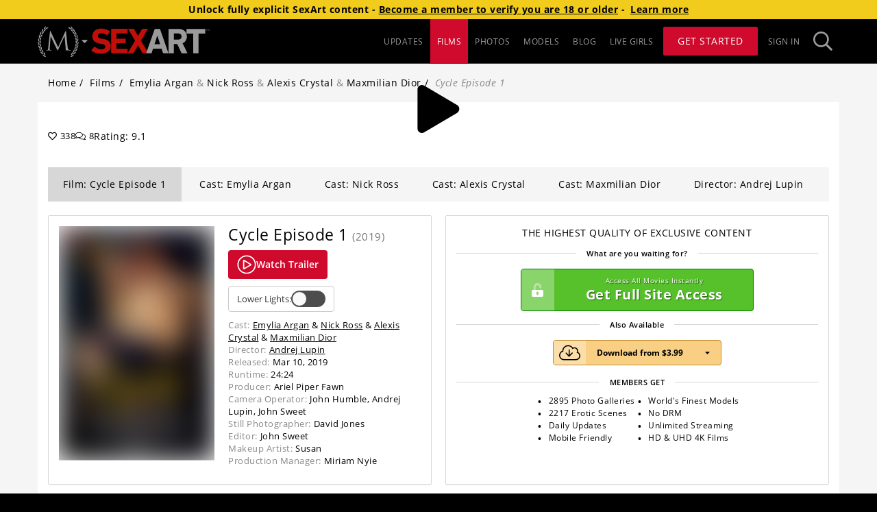

--- FILE ---
content_type: application/javascript; charset=UTF-8
request_url: https://mansitegcdn.metartnetwork.com/static/js/7483.bf624026.chunk.js
body_size: 17358
content:
"use strict";(self.webpackChunkman_site=self.webpackChunkman_site||[]).push([[7483],{37483:function(e,t,n){n.r(t),n.d(t,{Movie:function(){return on}});var a=n(70885),i=n(15861),o=n(16296),r=n(15751),l=n(64687),c=n.n(l),s=n(72791),d=n(67571),u=n(81694),m=n.n(u),p=n(94233),f=n(98258),g=n(54483),h=n(98601),v=n(60906),b=n(46039),w=n(75154),U=n(45198),x=n.n(U),y=n(16176),E=n(23080),I=n(66802),k=n(64690),C=n(3858),D=n(16913),S=n(14237),T=n(61741),M=n(7848),P=n(13705),N=n(95204),Z=n(7380),z=n(72914),j=n(42961),A=n(42982),F=n(1413),O=n(72063),R=n(58754),L=r.default.span.withConfig({componentId:"sc-1n2j34t-0"})(["margin-right:20px;"]),H=r.default.div.withConfig({componentId:"sc-1n2j34t-1"})(["display:flex;justify-content:flex-start;align-items:center;padding:10px;border:1px solid ",";width:100%;@media ","{width:auto;margin-left:auto;justify-content:flex-end;border:0;padding:0;}"],(function(e){return e.theme.primary3}),w.TABLET_PORTRAIT),q=r.default.div.withConfig({componentId:"sc-1n2j34t-2"})(["display:flex;align-items:center;justify-content:flex-start;"]),G=r.default.div.withConfig({componentId:"sc-1n2j34t-3"})(["order:2;align-items:center;display:none;@media ","{display:flex;}.react-toggle--checked .react-toggle-track{background:rgb(156,156,156);}.react-toggle--checked:hover:not(.react-toggle--disabled) .react-toggle-track{background:rgb(156,156,156);}.react-toggle--checked .react-toggle-thumb{border-color:rgb(156,156,156);}.react-toggle:active:not(.react-toggle--disabled) .react-toggle-thumb,.react-toggle--focus .react-toggle-thumb{box-shadow:0 0 2px #fff;}"],w.TABLET_PORTRAIT),B=r.default.span.withConfig({componentId:"sc-1n2j34t-4"})(["padding-right:10px;"]),_={"4k":"4k UHD","864p":"864p UHD","1080p":"1080p HD","720p":"720p HD","480p":"480p SD","360p":"360p SD","270p":"270p SD","240p":"240p SD",wmv:"WMV",avi:"DivX AVI",cover:"Cover",clean:"Clean Cover",wide:"Wide Cover","wide-clean":"Wide Clean Cover",high:"High Zip",med:"Medium Zip",low:"Low Zip"},W="jpg",V=[{id:"clean",fileName:"clean",zippedFileName:"clean-cover",ext:W},{id:"cover",fileName:"cover",ext:W},{id:"wide",fileName:"wide",ext:W},{id:"wide-clean",fileName:"wide_clean",ext:W}],Y=function(e,t,n){var a=[n,e.siteUUID,"media",e.UUID].join("/"),i="".concat(t.fileName,"_").concat(e.UUID,".").concat(t.ext);return"".concat(a,"/").concat(i,"?download=1&filename=").concat(t.fileName,".").concat(t.ext)},$=function(e){var t,n,a,i,o,r,l=e.accessMode,c=e.accessWithToken,d=e.contentCdnUrl,u=e.isLightsOn,f=e.setShowUpgradeModal,g=(0,p.useDispatch)(),h=(0,z.v)((function(e){return e.movie})).item,v=(0,z.v)((function(e){return e.galleryPermissions})),b=v.allowedStreamIds,w=v.downloadCounts;if(l!==T.nq&&l!==T.QH)return null;var U=u?"Lower Lights:":"Raise Lights:",x=((null===h||void 0===h||null===(t=h.files)||void 0===t||null===(n=t.sizes)||void 0===n?void 0:n.videos)||[]).filter((function(e){return b.includes(e.id)})).map((function(e){return{id:e.id,size:e.size,link:"/api/download-media/".concat(null===h||void 0===h?void 0:h.UUID,"/film/").concat(e.id),title:_[e.id],isDownloadMedia:!0}})),y=((null===h||void 0===h||null===(a=h.files)||void 0===a||null===(i=a.sizes)||void 0===i?void 0:i.zips)||[]).map((function(e){return(0,F.Z)((0,F.Z)({},e),{},{id:e.quality,link:"/api/download-media/".concat(null===h||void 0===h?void 0:h.UUID,"/photos/").concat(e.quality),title:_[e.quality],isDownloadMedia:!0})})),I=((null===h||void 0===h||null===(o=h.files)||void 0===o||null===(r=o.sizes)||void 0===r?void 0:r.relatedPhotos)||[]).map((function(e){var t=V.find((function(t){return t.id===e.id}));return{id:e.id,link:Y(h,t,d),title:_[e.id]}})),k=x.length>0||y.length>0||I.length>0,C=function(e){w.allowedToDownload?window.location.href=e:f(!0)};return s.createElement(H,null,!c&&!(null!==h&&void 0!==h&&h.downloadsDisabled)&&s.createElement(q,null,k&&s.createElement("span",null,"Download:"),s.createElement(R.Z,{key:"download-film",label:"Film",downloads:x,onItemClick:C,iconType:"movie"}),s.createElement(R.Z,{key:"download-photos",label:"Photos",downloads:[].concat((0,A.Z)(y),(0,A.Z)(I)),onItemClick:C,iconType:"photo"})),(null===h||void 0===h?void 0:h.downloadsDisabled)&&s.createElement(L,null,"Online streaming only."),s.createElement(G,{className:m()({dimmed:!u},"dimming")},s.createElement(B,{className:"va-m inline-block"},U),s.createElement(O.Z,{className:"va-m inline-block",checked:!u,icons:!1,id:"light-switch",onChange:function(){return g((0,E.Gd)())}})))},X=n(75252),J=n(49571),Q=n(17157),K=n(68098),ee=function(e){var t,n,i=e.hasGalleryPermissions,o=e.galleryPath,r=e.token,l=(0,d.TH)(),c=(0,Q.X3)({campaign:"movie-gallery"}),u=(0,a.Z)(c,1)[0];if(null===e||void 0===e||null===(t=e.relatedGallery)||void 0===t||null===(n=t.media)||void 0===n||!n.length)return null;var m={path:o},p=r?"?token=".concat(r):"",f={pathname:i?"".concat((0,X.uv)(e.relatedGallery.media[0],m).replace("/gallery","/movie"),"/grid").concat(p):u,state:{prevPath:l.pathname}},h=(0,F.Z)((0,F.Z)({},e.relatedGallery),{},{media:e.relatedGallery.media.map((function(t){return(0,F.Z)((0,F.Z)({},t),{},{url:i?"".concat((0,X.uv)(t,m).replace("/gallery","/movie")).concat(p):u,thumb:(0,X.OA)(t.galleryUUID,t.UUID,e.siteUUID,e.contentCdnUrl)})}))});return s.createElement(J.Z,{title:"Movie Gallery",settings:te,className:"related-gallery",buttons:[s.createElement("a",{href:f.pathname,key:f.pathname},s.createElement(g.FontAwesomeIcon,{icon:v.szN,"aria-hidden":"true",className:"slider-icon"}))]},h.media.map((function(e){return s.createElement(K.U,{key:e.thumb,item:{imgSrc:e.thumb,url:e.url,displayOrder:e.displayOrder,altText:""},className:"slider-img"})})))},te={autoplay:!1,draggable:!0,responsive:[{breakpoint:480,settings:{slidesToShow:2,slidesToScroll:2}},{breakpoint:640,settings:{slidesToShow:3,slidesToScroll:3}},{breakpoint:986,settings:{slidesToShow:4,slidesToScroll:4}},{breakpoint:1200,settings:{slidesToShow:6,slidesToScroll:6}},{breakpoint:1e5,settings:{slidesToShow:8,slidesToScroll:8}}]},ne=n(56447),ae=n(11398),ie=n(53322),oe=n(72697),re=n(71261),le=n(93539),ce=n(72426),se=n.n(ce),de=n(80567),ue=n.n(de),me=n(2786),pe=n(49325),fe=n(62737),ge=n(1958),he=n(42189),ve=n(63513),be=n(81084),we=n(26112),Ue=n(28325),xe=function(e){var t=(0,p.useDispatch)(),n=function(){return t((0,E.Gd)())},i=(0,fe.v)((function(e){return e.app.contentCdnUrl})),o=(0,fe.v)((function(e){return e.app.defaultCdnUrl})),r=(0,fe.v)((function(e){return e.app.config})),l=(0,fe.v)((function(e){return e.movie.isLightsOn})),c=(0,fe.v)((function(e){return e.app.config})).hasWideMovieCovers,d=(0,we.eI)(),u=(0,le.Z)(),f=(0,be.t)(),h=(0,s.useState)(!0),v=(0,a.Z)(h,2),w=v[0],U=v[1],x=e.movie,y=e.isTrailer,I=x.publishedAt,k=x.name,C=x.files,D=x.description,S=x.crew,T=x.models,M=!!c,P=f(x.isStaffSelection?o:i,x,{clean:r.cleanGalleryCovers,thumbnail:M,wide:M}),N=!!C.teasers.length,Z=(0,pe.$X)(x.media.runtime),z=x.isStaffSelection||x.isIntimateSelection,j=(0,pe.ab)(x.models,z),A=se()(I),F=A.utc().format("YYYY"),O=Boolean(D&&""!==D&&(!d||d&&A.isAfter(Ue.Xj))),R=x.photographers[0]&&!x.isIntimateSelection?s.createElement(ge.y,{isNetworkWideGallery:z,key:x.photographers[0].UUID,to:x.photographers[0].path},x.photographers[0].name):null,L=[{label:u.formatMessage({id:"movieDetailsPanel.cast",defaultMessage:"Cast"}),value:j},{label:u.formatMessage({id:"movieDetailsPanel.released",defaultMessage:"Released"}),value:s.createElement(re.FormattedDate,Object.assign({},pe.Hn,{month:"short",value:I}))},{label:u.formatMessage({id:"movieDetailsPanel.runtime",defaultMessage:"Runtime"}),value:Z}];return R&&L.splice(1,0,{label:u.formatMessage({id:"movieDetailsPanel.director",defaultMessage:"Director"}),value:R}),S&&S.forEach((function(e){L.push({label:u.formatMessage({id:"movieDetailsPanel.".concat(ue()(e.role)),defaultMessage:e.role}),value:e.names.join(", ")})})),s.createElement(ye,{isBlurred:P.blurImage,imgSrc:P.url,imgAlt:(0,ve.T)(k,T),className:e.className},s.createElement(Te,null,k," ",s.createElement("small",null,"(",F,")")),y&&s.createElement(Ee,null,N&&s.createElement(Ie,{type:"button",className:"btn btn-primary",onClick:function(){return window.jwplayer().play()}},s.createElement(g.FontAwesomeIcon,{icon:b.aQp,size:"2x"}),"Watch Trailer"),s.createElement(ke,{className:m()("btn","btn-default",{dimmed:!l}),onClick:n},l?u.formatMessage({id:"movie.buttons.lowerLights",defaultMessage:"Lower Lights:"}):u.formatMessage({id:"movie.buttons.raiseLights",defaultMessage:"Raise Lights:"}),s.createElement(Ce,{checked:!l,icons:!1,onChange:n}))),O&&s.createElement(De,null,w?s.createElement(s.Fragment,null,D.split(/\s+/).slice(0,40).join(" ")+"... ",s.createElement("a",{className:"clickable",onClick:function(){return U(!1)}},u.formatMessage({id:"movie.buttons.readMore",defaultMessage:"Read More"}))):s.createElement(s.Fragment,null,(0,pe.oX)(D),s.createElement("a",{className:"clickable",onClick:function(){return U(!0)}},u.formatMessage({id:"movie.buttons.hide",defaultMessage:"Hide"})))),s.createElement(De,{as:"ul",className:"list-unstyled","data-testid":"movie-data"},L.filter((function(e){return!!e})).map((function(e){return s.createElement("li",{key:e.label},s.createElement(Se,null,e.label,":"),s.createElement("span",null,e.value))}))))},ye=(0,r.default)(me.G).withConfig({componentId:"x38xg6-0"})(["img{@media ","{max-width:227px;}}"],he.yp),Ee=r.default.div.withConfig({componentId:"x38xg6-1"})(["margin:10px 0;display:none;@media ","{display:block;}"],w.TABLET_LANDSCAPE),Ie=r.default.button.withConfig({componentId:"x38xg6-2"})(["font-weight:600;margin-bottom:10px;display:inline-flex;align-items:center;gap:10px;"]),ke=r.default.button.withConfig({componentId:"x38xg6-3"})(["font-size:0.9rem;display:inline-flex;align-items:center;gap:10px;"]),Ce=(0,r.default)(O.Z).withConfig({componentId:"x38xg6-4"})(["&.react-toggle--checked{.react-toggle-track{background:rgb(156,156,156);}.react-toggle-thumb{border-color:rgb(156,156,156);}&:hover:not(.react-toggle--disabled) .react-toggle-track{background:rgb(156,156,156);}}&.react-toggle:active:not(.react-toggle--disabled) .react-toggle-thumb,&.react-toggle--focus .react-toggle-thumb{box-shadow:0 0 2px #fff;}"]),De=r.default.div.withConfig({componentId:"x38xg6-5"})(["font-size:0.95rem;&:not(:last-child){margin-bottom:10px;}a{text-decoration:underline;}"]),Se=r.default.span.withConfig({componentId:"x38xg6-6"})(["margin-right:4px;color:",";"],(function(e){return e.theme.primary7})),Te=r.default.h1.withConfig({componentId:"x38xg6-7"})(["margin-top:0;font-size:1.65rem;margin-bottom:10px;"]),Me=n(48579),Pe=n(55616),Ne=n(21877),Ze=n(87314),ze=n(33606),je=function(e){var t=e.purchaseOptions,n=e.onClick;return s.createElement(Ae,null,t.map((function(e){var t=e.id,a=e.price,i=e.title,o=ze.v[e.currency];return s.createElement(Fe,{key:t,onClick:function(){return n(e)}},s.createElement("div",{className:"row-items"},s.createElement(Ze.x,{$spaceRight:!0,icon:b._mg}),"Download"),s.createElement("div",{className:"row-items middle-item"},i),s.createElement("div",{className:"row-items last-item ".concat(i.split(" ").reverse().join("-").toLowerCase())},s.createElement("span",null,o,o===ze.v.JPY?a:a.toFixed(2)),s.createElement(Oe,null,"BUY")))})),s.createElement(Re,null,"100% DRM Free Digital Download and Instant Online Streaming"),s.createElement("div",{className:"footer-section"},s.createElement("span",{className:"footer"})))},Ae=r.default.div.withConfig({componentId:"eefbip-0"})(["& .row-items{font-size:0.9rem;display:flex;width:inherit;flex:1;align-items:center;@media (max-width:442px){padding-left:0;}i{color:#000;}}& .middle-item{justify-content:left;padding-left:36px;white-space:nowrap;min-width:110px;}& .last-item{flex-grow:2;justify-content:flex-end;padding-left:16px;}"]),Fe=r.default.div.withConfig({componentId:"eefbip-1"})(["color:#000;cursor:pointer;display:flex;margin-bottom:12px;padding:6px 16px;text-decoration:none;width:100%;:hover{background:#d7d7d7;}"]),Oe=r.default.div.withConfig({componentId:"eefbip-2"})(["font-weight:100;font-size:0.7rem;border-radius:1px;background:#777;color:#fff;margin-left:1em;padding:0.25em 0.5em;",":hover &{background:#40a03e;}"],Fe),Re=r.default.div.withConfig({componentId:"eefbip-3"})(["color:#000;font-size:0.65rem;margin:9px auto;text-align:center;"]),Le=function(e){var t=e.show,n=e.onHide,a=e.purchaseOptions,i=e.onSelect;return s.createElement(Ne.u,{show:t,onHide:n,dialogClassName:"purchase-modal",modalBodyClassName:"purchase-modal-body"},s.createElement(je,{purchaseOptions:a,onClick:i}))},He=n(13742),qe=function(e){var t=e.purchaseFeatures,n=t.length/2,a=t.slice(0,n),i=t.slice(n);return s.createElement(_e,{className:"text-center"},s.createElement(Ge,null,e.headline),s.createElement(Be,null,e.subtitle),e.children,s.createElement(Ye,null,s.createElement($e,null,a.map((function(e){return s.createElement(Xe,{key:e},e)}))),s.createElement($e,null,i.map((function(e){return s.createElement(Xe,{key:e},e)})))))},Ge=r.default.div.withConfig({componentId:"sc-1p2mjqi-0"})(["font-size:1rem;@media (min-width:992px) and (max-width:1199px){font-size:0.7rem;}"]),Be=function(e){return s.createElement(We,null,s.createElement(Ve,{className:"features-subtext"},s.createElement("small",null,e.children)))},_e=(0,r.default)(w.Panel).withConfig({componentId:"sc-1p2mjqi-1"})([".panel-content{padding:0;}"]),We=r.default.fieldset.withConfig({componentId:"sc-1p2mjqi-2"})(["border-top-width:1px;border-top-style:solid;border-color:",";margin:5px 0 0;padding:0;"],(function(e){return e.theme.primary3})),Ve=r.default.legend.withConfig({componentId:"sc-1p2mjqi-3"})(["width:inherit;font-size:small;font-weight:600;text-align:center;border:0;margin:4px auto;padding:5px 15px;display:table;color:",";"],(function(e){return e.theme.primary4})),Ye=r.default.div.withConfig({componentId:"sc-1p2mjqi-4"})(["width:inherit;font-size:smaller;padding:0;list-style-type:none;margin-left:auto;margin-right:auto;text-align:left;display:flex;justify-content:center;gap:10px;"]),$e=r.default.ul.withConfig({componentId:"sc-1p2mjqi-5"})(["flex:0 1 max-content;list-style:none;padding:0;margin:0;"]),Xe=r.default.li.withConfig({componentId:"sc-1p2mjqi-6"})(["::before{margin-left:4px;text-overflow:initial;content:'\u2022';position:relative;top:2px;font-size:small;margin-right:10px;font-weight:700;box-sizing:border-box;color:",";}"],(function(e){return e.theme.primary4})),Je=function(e){return s.createElement(Qe,{id:"own-it-now",className:m()(e.className,"btn"),onClick:e.onClick},s.createElement(Ke,null,s.createElement(g.FontAwesomeIcon,{icon:b._mg})),s.createElement(tt,null,e.children),s.createElement(et,null))},Qe=r.default.button.withConfig({componentId:"sc-3tvqzm-0"})(["font-size:2.6rem;position:relative;padding:0;text-align:center;margin:5px auto;transition:opacity 0.3s;border-color:#be8c31;background-color:#f9d083;color:#645434;display:flex;justify-content:space-between;align-items:center;@media ","{font-size:2.2rem;}"],w.TABLET_PORTRAIT),Ke=r.default.div.withConfig({componentId:"sc-3tvqzm-1"})(["background:rgba(255,255,255,0.3);color:#000;height:100%;padding:10px 16px;"]),et=(0,r.default)(g.FontAwesomeIcon).attrs({icon:v.eW2}).withConfig({componentId:"sc-3tvqzm-2"})(["font-size:85%;margin:0 16px;"]),tt=r.default.span.withConfig({componentId:"sc-3tvqzm-3"})(["padding:0 16px;"]),nt=function(e){var t=e.galleryCount,n=e.movieCount,a=e.onPurchase,i=e.startingPrice,o=e.hasPPS,r=void 0===o||o,l=e.has4kResolution,c=(0,s.useMemo)((function(){return["".concat(t," Photo Galleries"),n?"".concat(n," Erotic Scenes"):"Erotic Scenes","Daily Updates","Mobile Friendly","World's Finest Models","No DRM","Unlimited Streaming",l?"HD & UHD 4K Films":"Live Shows"]}),[t,l,n]);return s.createElement(qe,{headline:"THE HIGHEST QUALITY OF EXCLUSIVE CONTENT",purchaseFeatures:c,subtitle:"What are you waiting for?"},s.createElement(it,{topTitle:"Access All Movies Instantly"}),r&&!e.downloadsDisabled&&s.createElement(s.Fragment,null,s.createElement(Be,null,"Also Available"),s.createElement(at,{onClick:a},"Download from ".concat(i))),s.createElement(Be,null,"MEMBERS GET"))},at=(0,r.default)(Je).withConfig({componentId:"sc-9fbwp9-0"})(["font-size:0.875rem;font-weight:bold;display:inline-flex;color:#000;:hover{color:#000;}","{padding:0px 8px;font-size:1.8rem;}"],Ke),it=(0,r.default)(He.i).withConfig({componentId:"sc-9fbwp9-1"})(["font-weight:bold;position:relative;text-align:center;margin:5px auto;padding:10px;font-size:0.875rem;transition:opacity 0.3s;max-width:400px;:hover{opacity:0.9;}.icon{position:absolute;left:0;top:0;bottom:0;text-shadow:none;}"]),ot=["Hand selected by our staff","Available to members only","Unique and unexpected films","Yours to keep forever",'"MetArt Film" quality',"Unmatched customer support","Never before seen","HD and UHD 4K films"],rt=function(e){var t=s.createElement(s.Fragment,null,"THE WORLD'S MOST BEAUTIFUL GIRLS",s.createElement("br",null),"EXCLUSIVE CINEMATIC EROTICA");return s.createElement(qe,{headline:t,subtitle:"What are you waiting for?",purchaseFeatures:ot},s.createElement(Je,{onClick:e.onPurchase},"Own It Now"),s.createElement(Be,null,"YOU GET"))},lt=["Self shot beautiful girls","Authentic, candid, and intimate","Unique and unexpected films","Raw and uninhibited","Yours to keep forever","Unmatched customer support","Never before seen","HD and UHD 4K films"],ct=function(e){return s.createElement(qe,{headline:s.createElement(s.Fragment,null,"THE WORLD'S MOST BEAUTIFUL GIRLS",s.createElement("br",null),"EXCLUSIVE CINEMATIC EROTICA"),subtitle:"What are you waiting for?",purchaseFeatures:lt},s.createElement(Je,{onClick:e.onPurchase},"Own It Now"),s.createElement(Be,null,"YOU GET"))},st=n(35278),dt=n(32722),ut={UHD:"4k",HD:"1080p",SD:"720p"};function mt(e){var t,n=e.gallery,o=(0,fe.v)((function(e){return e.auth.user})),r=(0,fe.v)((function(e){return e.app})),l=r.config,d=r.contentCdnUrl,u=r.config,m=u.hasPPS,p=u.has4kResolution,f=(0,be.t)(),g=(0,st.J)(n.isStaffSelection?"selection":"film").products,h=(0,dt.O)(),v=(0,s.useState)(!1),b=(0,a.Z)(v,2),w=b[0],U=b[1],x=(0,s.useState)(!1),y=(0,a.Z)(x,2),E=y[0],I=y[1],k=(0,s.useMemo)((function(){return Object.keys(ut).reduce((function(e,t){var n=g.find((function(e){return e.qualityType.toUpperCase()===t.toUpperCase()}));if(n){var a=ut[t];e[a]={currency:n.currency,price:parseFloat(n.initialRegionalPriceWithoutVat),quality:t,title:"".concat(a," ").concat(t),vatPct:parseFloat(n.vatPct)}}return e}),{})}),[g]),C=(0,s.useMemo)((function(){return n.files.sizes.videos.filter((function(e){return!!k[e.id]})).map((function(e){return(0,F.Z)((0,F.Z)({},k[e.id]),{},{id:e.id,size:e.size})}))}),[n.files.sizes.videos,k]),D=(0,s.useCallback)(function(){var e=(0,i.Z)(c().mark((function e(t){var a,i,o,r,l,s;return c().wrap((function(e){for(;;)switch(e.prev=e.next){case 0:if(a=t.email,i=t.password,w){e.next=5;break}if(a){e.next=4;break}return e.abrupt("return");case 4:throw new Me.t({email:"Invalid Purchase Option"});case 5:return o={email:a,galleryUUID:n.UUID,password:i,quality:w.quality},e.prev=6,e.next=9,h.mutateAsync(o);case 9:e.next=19;break;case 11:if(e.prev=11,e.t0=e.catch(6),a){e.next=15;break}return e.abrupt("return");case 15:throw l=e.t0,s="Submission failed, please try again later",409===(null===l||void 0===l||null===(r=l.response)||void 0===r?void 0:r.status)&&(s="Please login to complete this purchase"),new Me.t({email:s});case 19:case"end":return e.stop()}}),e,null,[[6,11]])})));return function(t){return e.apply(this,arguments)}}(),[n.UUID,w,h]),S=(0,s.useCallback)((function(e){I(!1),U(e)}),[]),T=(0,s.useMemo)((function(){return C.sort((function(e,t){return e.price-t.price}))}),[C]),M=(0,s.useMemo)((function(){var e;if(n.isStaffSelection)return s.createElement(rt,{onPurchase:function(){return I(!0)}});if(n.isIntimateSelection)return s.createElement(ct,{onPurchase:function(){return I(!0)}});var t=(0,a.Z)(T,1)[0],i=ze.v[(null===t||void 0===t?void 0:t.currency)||ze.v.USD],o=null!==(e=null===t||void 0===t?void 0:t.price)&&void 0!==e?e:0;return s.createElement(nt,{downloadsDisabled:n.downloadsDisabled||0===C.length,galleryCount:l.galleryCount,movieCount:l.movieCount,onPurchase:function(){return I(!0)},startingPrice:"".concat(i).concat(o),hasPPS:m,has4kResolution:p})}),[l.galleryCount,l.movieCount,n.downloadsDisabled,n.isIntimateSelection,n.isStaffSelection,p,m,C.length,T]);return s.createElement(pt,{className:e.className},M,s.createElement(Le,{purchaseOptions:C,show:E,onHide:function(){return I(!1)},onSelect:S}),s.createElement(Pe.j,{currency:w?w.currency:"$",description:n.description,onHide:function(){return U(!1)},price:w?w.price:0,purchaseError:h.error,purchaseLoading:h.isLoading,purchaseRedirect:null===(t=h.data)||void 0===t?void 0:t.redirectURL,purchaseScene:D,purchaseStatus:h.isSuccess,quality:w?w.title:"",runtime:(0,pe.$X)(n.media.runtime),show:!!w,submitted:!h.isIdle,thumbnail:f(d,n),title:n.name,type:"movie",user:!(!o||!o.email),vatPct:w?w.vatPct:0,wideThumbnail:f(d,n,{wide:!0}),year:new Date(n.publishedAt).getUTCFullYear()}))}var pt=r.default.div.withConfig({componentId:"bx64rx-0"})(["& > div{display:flex;flex-direction:column;}"]),ft=n(89252),gt=function(e){var t=e.gallery,n=e.hasAccess,a=(0,p.useDispatch)(),i=(0,fe.v)((function(e){return e.tags.tags})),o=(0,fe.z)("tags"),r=(0,fe.v)((function(e){return e.auth.user})),l=i[t.UUID]?i[t.UUID].tags:[],c=[].concat((0,A.Z)(l),(0,A.Z)(t.uniqueTagsWithUrl));(0,s.useEffect)((function(){r&&a((0,ie.me)({objectUUID:t.UUID,type:"MOVIE"}))}),[r,t.UUID,a]);var d=(0,s.useCallback)((function(){r&&a((0,ie.rJ)({name:t.name,objectUUID:t.UUID,objectType:"movie"}))}),[a,t.name,t.UUID,r]);return s.createElement(ft.b,null,s.createElement(xe,{movie:t,isTrailer:!n,className:"movie-details"}),!n&&s.createElement(mt,{gallery:t,className:"movie-purchase"}),!!o&&s.createElement(oe.t,{tags:c,userTags:l,onAddNewTag:d}))},ht=function(e){var t,n=(0,le.Z)(),i=(0,fe.v)((function(e){return e.app})).config,o=e.item,r=e.accessMode,l=e.hasGalleryPermissions,c=(0,s.useState)("movie"),d=(0,a.Z)(c,2),u=d[0],m=d[1],p=(0,fe.v)((function(e){return e.site})),f=(0,fe.v)((function(e){return e.app})).siteSubdomain,g=(0,fe.v)((function(e){return e.sites.items}));if(!o||!r)return null;var h=i.moviePage.tabs||["movie","model","photographer"],v=i.hasDirectors,b=Boolean(null===(t=i.compilation.params)||void 0===t?void 0:t.siteUUIDs),U=[{name:n.formatMessage({id:"movie.tabs.movie",defaultMessage:"Film: ".concat(o.name)},{movieName:o.name}),value:"movie",type:"movie"}].concat((0,A.Z)(o.models.map((function(e){return{name:n.formatMessage({id:"movie.tabs.cast",defaultMessage:"Cast: ".concat(o.name)},{modelName:e.name}),value:"model_".concat(e.UUID),type:"model"}}))));v&&U.push.apply(U,(0,A.Z)(o.photographers.map((function(e){return{name:n.formatMessage({id:"movie.tabs.director",defaultMessage:"Director: ".concat(o.name)},{directorName:e.name}),value:"director_".concat(e.UUID),type:"photographer"}}))));var x=s.createElement(w.Tabs,{flat:!0,className:"panels-tabs"},U.filter((function(e){return h.includes(e.type)})).map((function(e){return s.createElement(s.Fragment,{key:e.value},s.createElement(w.Tab,Object.assign({},e,{active:u===e.value,onClick:function(){m(e.value)}}))," ")})));return s.createElement("div",null,!o.isStaffSelection&&!o.isIntimateSelection&&x,"movie"===u&&s.createElement(gt,{hasAccess:l,gallery:o}),o.models.map((function(e){if(u!=="model_".concat(e.UUID))return s.createElement("span",{key:e.UUID});var t=e.path;if(o.siteUUID!==(null===p||void 0===p?void 0:p.UUID)&&!b){var n=g.find((function(e){return e.UUID===o.siteUUID}));n&&(t="https://".concat(f,".").concat(n.domain).concat(e.path))}return s.createElement(ne.y,{model:(0,F.Z)((0,F.Z)({},e),{},{path:t}),key:e.UUID})})),o.photographers.map((function(e){if(u!=="director_".concat(e.UUID))return s.createElement("span",{key:e.UUID});var t=e.path;if(o.siteUUID!==(null===p||void 0===p?void 0:p.UUID)&&!b){var n=g.find((function(e){return e.UUID===o.siteUUID}));n&&(t="https://".concat(f,".").concat(n.domain).concat(e.path))}return s.createElement(ae.Z,{photographer:(0,F.Z)((0,F.Z)({},e),{},{path:t}),key:e.UUID})})))},vt=n(46401),bt=n(52913),wt=n(50861),Ut=n(78414),xt=n(54487),yt=n(66327),Et=n(56702),It=n(99573),kt=n(28007),Ct=n(19027),Dt={autoplay:!1,draggable:!0,responsive:[{breakpoint:986,settings:{slidesToShow:4,slidesToScroll:4}},{breakpoint:1200,settings:{slidesToShow:5,slidesToScroll:5}},{breakpoint:1e5,settings:{slidesToShow:6,slidesToScroll:6}}]},St=function(){var e=(0,fe.v)((function(e){return e.app})).config,t=(0,fe.v)((function(e){return e.auth})).user,n=e.hasCamsSlider;return t&&n?s.createElement(Ct.Z,{camTrackingPosition:"slider",settings:Dt}):null},Tt=n(72666),Mt=n(54027),Pt=n(20548),Nt=n(6418),Zt="movie-player",zt=function(e){var t=e.accessMode,n=e.item,i=e.skipM3U8,o=e.setSkipM3U8,r=e.contentCdnUrl,l=e.token,c=e.videos,d=e.showSfwSite,u=(0,fe.v)((function(e){return e.app})),m=u.cdnUrl,f=u.jwPlayerKey,g=(0,s.useState)(!1),h=(0,a.Z)(g,2),v=h[0],b=h[1],w=(0,p.useDispatch)(),U=(0,fe.v)((function(e){return e.app})).jankyABVariant;Ot();var x=(0,Tt.fP)([Pt.Ed]),y=(0,a.Z)(x,2),E=y[0],I=y[1],k=E[Pt.Ed],C=(0,s.useRef)(E[Pt.e]),D=(0,s.useRef)(E[Pt.aL]||[]),S=(0,s.useCallback)((function(){if(!n)return{};var e=n.UUID,s=n.siteUUID,u=t===T.nq||t===T.QH,p=n.files.teasers.length>0&&!u,g=k||{},h=function(e){var t=e.contentCdnUrl,n=e.isTeaser,i=e.item,o=e.showSfwSite,r=e.skipM3U8,l=e.token,c=e.videos,s=!0,d=At(),u=Ft();(d&&d[0]<=10||u||n&&!i.files.teasers.includes("m3u8"))&&(s=!1);var m=[];s&&!r&&m.push({default:!0,file:"/api/m3u8/".concat(i.UUID,".m3u8").concat(l?"?token=".concat(l):""),type:"hls",label:"0"}),c.videos.forEach((function(e,t){return m.push({default:0===t&&(!s||!!r),label:"".concat(t+1),type:"mp4",file:e})}));var p=jt({showSfwSite:o,item:i,contentCdnUrl:t}),f=(0,a.Z)(p,1)[0],g=[{file:"".concat(t,"/").concat(i.siteUUID,"/media/").concat(i.UUID,"/").concat(n?"tease":"member","_").concat(i.UUID,".vtt"),kind:"thumbnails"}];return n||g.push({default:!0,file:"".concat(t,"/").concat(i.siteUUID,"/media/").concat(i.UUID,"/chapters_").concat(i.UUID,".vtt"),kind:"chapters",label:"English"}),[{image:f,sources:m,tracks:g}]}({contentCdnUrl:r,isTeaser:p,item:n,showSfwSite:d,skipM3U8:i,token:l,videos:c});return{aspectRatio:"16:9",customProps:{width:"100%"},licenseKey:f,onError:function(e){if(u){var t=e.code;if(232600===t||224002===t){var n=window.jwplayer(Zt);n.stop(),o(!0),b(!0),setTimeout(n.play,100)}}},onPlay:function(){u&&w((0,Mt.k$)({galleryUUID:e,siteUUID:s}))},onReady:function(){var t=window.jwplayer(Zt);if(u){if(!!g[e]){var n=g[e].split(":"),o=(0,a.Z)(n,2),r=o[0],l=o[1];parseInt(r)<parseInt(l)&&(t.seek(parseInt(r)),t.stop())}i&&v&&t.play()}else C.current&&(t.seek(6),t.stop())},onTime:function(t){var n=Math.floor(t.position),i=Math.floor(t.duration);if(p&&(!C.current&&n>=6&&(C.current=!0,I(Pt.e,"true",{path:"/"})),1===U&&D.current.length<3&&!D.current.includes(e)&&n>=10)){var o=[].concat((0,A.Z)(D.current),[e]);D.current=o,I(Pt.aL,o,{maxAge:Nt.dV,path:"/"})}if(u){g[e]||(g[e]="0:".concat(i));var r=g[e].split(":"),l=(0,a.Z)(r,1)[0];n>parseInt(l)&&(g[e]="".concat(n,":").concat(i),I(Pt.Ed,g,{path:"/"}))}},playerConfig:{cast:{enabled:!1}},playerId:Zt,playerScript:"".concat(m,"/jwplayer/jwplayer.js"),playlist:h}}),[t,v,m,r,w,n,U,f,k,I,o,d,i,C,l,c]);return S},jt=function(e){var t,n,a,i,o=e.showSfwSite,r=e.item,l=e.contentCdnUrl,c=o&&null!==(t=r.sfwFlags)&&void 0!==t&&t.hasSfwWideCover?r.splashImagePathSfw:r.splashImagePath,s=o&&null!==(n=r.sfwFlags)&&void 0!==n&&n.hasSfwPortraitCover?r.coverImagePathSfw:r.coverImagePath,d=r.files.sizes.relatedPhotos.some((function(e){return"wide"===e.id}));return[d?"".concat(l,"/").concat(r.siteUUID).concat(c):"".concat(l,"/").concat(r.siteUUID).concat(s),d?null===(a=r.sfwFlags)||void 0===a?void 0:a.hasSfwWideCover:null===(i=r.sfwFlags)||void 0===i?void 0:i.hasSfwPortraitCover]},At=function(){if(/iP(hone|od|ad)/.test(navigator.platform)){var e=navigator.appVersion.match(/OS (\d+)_(\d+)_?(\d+)?/);return!!e&&[parseInt(e[1],10),parseInt(e[2],10),parseInt(e[3],10)||0]}return!1},Ft=function(){return/smarttv|PlayStation|PS4Application/.test(navigator.userAgent)},Ot=function(){(0,s.useEffect)((function(){var e=document;return function(){var t=e.exitFullscreen||e.webkitExitFullscreen||e.mozCancelFullScreen||e.msExitFullscreen;try{(e.fullscreenElement||e.webkitFullscreenElement)&&(null===t||void 0===t||t.call(e))}catch(n){}document.body.style.overflow="",document.documentElement.style.overflow=""}}),[])},Rt=n(58744),Lt=function(e){var t=e.contentCdnUrl,n=e.siteSubdomain,a=e.site,i=e.item;if(!a||!i)return null;var o=i.metaTitle,r=i.models.length,l=i.models.reduce((function(e,t,n){var a=t.publishAge,i=t.country,o=t.hair;return e["model".concat(n+1)]={name:t.name,debutAge:a,country:i&&i.name||"",hairColor:o},e}),{}),c=i.photographers.reduce((function(e,t,n){return e["photographer".concat(n+1)]={name:t.name},e}),{});if(!o)switch(r){case 1:o="{{model1.name}} in '{{{movieName}}}' ({{runtime}}) - {{siteName}}";break;case 2:o="{{model1.name}} & {{model2.name}} in '{{{movieName}}}' ({{runtime}}) - {{siteName}}";break;case 3:o="{{model1.name}}, {{model2.name}} & {{model3.name}} video - {{siteName}}";break;default:o="'{{{movieName}}}' ({{runtime}}): {{model1.name}}, {{model2.name}} and others - {{siteName}}"}var d="".concat(t,"/").concat(i.siteUUID).concat(i.splashImagePathSfw||i.thumbnailCoverPath),u="https://".concat(n,".").concat(a.domainCanonical).concat(i.path),m={"@context":"http://schema.org","@type":"VideoObject",name:i.name,description:i.metaDescription,thumbnailUrl:d,uploadDate:i.publishedAt,contentUrl:u};return s.createElement(Rt.Z,{id:"movie-".concat(r),defaultTitle:o,defaultDescription:i.metaDescription,forceDefaultTitle:!!i.metaTitle,forceDefaultDescription:!!i.metaDescription,variables:(0,F.Z)((0,F.Z)((0,F.Z)({},l),c),{},{runtime:(0,pe.$X)(i.media.runtime),movieName:i.name,siteName:a.name})},s.createElement("meta",{property:"og:image",content:d}),s.createElement("meta",{property:"og:type",content:"video.movie"}),s.createElement("meta",{property:"og:video",content:u}),s.createElement("meta",{property:"og:video:image",content:d}),s.createElement("meta",{property:"og:video:duration",content:i.runtime.toString()}),s.createElement("meta",{property:"og:video:release_date",content:i.publishedAt}),i.tags.map((function(e){return s.createElement("meta",{key:e,property:"og:video:tag",content:e})})),s.createElement("script",{type:"application/ld+json"},JSON.stringify(m)),s.createElement("script",null,"var isStaffSelectionGallery = ".concat(i.isStaffSelection?1:0,";")))},Ht=n(62727),qt=function(e){var t=e.accessMode,n=e.contentCdnUrl,i=e.item,o=e.showPlayer,r=e.token,l=e.videos,c=(0,we.eI)(),d=(0,fe.v)((function(e){return e.app})).jankyABVariant,u=(0,fe.v)((function(e){return e.auth})).user,m=(0,s.useState)(!1),p=(0,a.Z)(m,2),f=p[0],g=p[1],h=(0,Tt.fP)([Pt.aL]),v=(0,a.Z)(h,1)[0][Pt.aL]||[],b=zt({accessMode:t,contentCdnUrl:n,item:i,setSkipM3U8:g,showSfwSite:c,skipM3U8:f,token:r,videos:l});return o?c?s.createElement(Gt,{item:i}):null!==u&&void 0!==u&&u.validSubscription||1!==d||!(v.length>=3)||v.includes(i.UUID)?s.createElement(Ht.Z,b()):s.createElement(Bt,{item:i}):null},Gt=function(e){var t=e.item,n=(0,fe.v)((function(e){return e.app})).contentCdnUrl,i=jt({showSfwSite:!0,item:t,contentCdnUrl:n}),o=(0,a.Z)(i,2),r=o[0],l=o[1],c=(0,s.useState)(!1),d=(0,a.Z)(c,2),u=d[0],m=d[1];return s.createElement(Wt,null,s.createElement(_t,{src:r,alt:t.description,$isBlurred:Boolean(r&&!l)}),s.createElement(Vt,{icon:v.zc,size:"5x",onClick:function(){return m(!0)}}),u&&s.createElement(Yt,null,"Members Only",s.createElement($t,{campaign:"non-nude-video"},"Watch the Full Video Here")))},Bt=function(e){var t=e.item,n=(0,fe.v)((function(e){return e.app})),i=n.cdnUrl,o=n.contentCdnUrl,r=(0,fe.v)((function(e){return e.site})).name,l=jt({item:t,contentCdnUrl:o,showSfwSite:!1}),c=(0,a.Z)(l,1)[0];return s.createElement(Wt,null,s.createElement(_t,{src:c,alt:t.description,$isBlurred:!1}),s.createElement(Xt,null,s.createElement(Jt,null,"Your 3 Previews are complete"),s.createElement(Qt,{src:"".concat(i,"/img/trailer_overlay_checkmarks.svg"),alt:"Trailer Checkboxes"}),s.createElement(Kt,null,"Enjoy ",s.createElement("b",null,"unlimited downloads")," and ",s.createElement("b",null,"streaming")," on ",s.createElement("b",null,"thousands of films")),s.createElement(en,{campaign:"trailers-expired"},"Join ",r," Now")))},_t=(0,r.default)(It.G).withConfig({componentId:"sc-1gc4ab4-0"})(["width:100%;"]),Wt=r.default.div.withConfig({componentId:"sc-1gc4ab4-1"})(["position:relative;width:100%;aspect-ratio:16/9;> img{width:100%;}"]),Vt=(0,r.default)(g.FontAwesomeIcon).withConfig({componentId:"sc-1gc4ab4-2"})(["position:absolute;top:50%;left:50%;transform:translate(-50%,-50%);cursor:pointer;z-index:2;"]),Yt=r.default.div.withConfig({componentId:"sc-1gc4ab4-3"})(["text-transform:uppercase;position:absolute;top:50%;left:50%;background-color:black;color:white;display:flex;flex-direction:column;justify-content:center;align-items:center;font-size:2rem;padding:20px;transform:translate(-50%,-50%);z-index:3;"]),$t=(0,r.default)(Q.gs).attrs({className:"btn btn-primary join-btn"}).withConfig({componentId:"sc-1gc4ab4-4"})(["background:"," !important;color:"," !important;opacity:1;margin-top:10px;font-size:1.5rem;&:hover{opacity:0.9;}"],(function(e){return e.theme.headerBarPrimary3}),(function(e){return e.theme.primaryBtn1Text})),Xt=r.default.div.withConfig({componentId:"sc-1gc4ab4-5"})(["position:absolute;width:100%;height:100%;top:0;left:0;background-color:rgba(17,17,17,0.9);display:flex;flex-direction:column;justify-content:center;align-items:center;"]),Jt=r.default.div.withConfig({componentId:"sc-1gc4ab4-6"})(["text-transform:uppercase;font-size:20px;font-weight:700;margin-bottom:10px;color:#fff;@media ","{font-size:32px;}@media ","{font-size:48px;}@media ","{font-size:56px;}"],he.Gm,he.w2,he.q5),Qt=r.default.img.withConfig({componentId:"sc-1gc4ab4-7"})(["width:40%%;margin-bottom:10px;@media ","{margin-bottom:30px;}"],he.w2),Kt=r.default.div.withConfig({componentId:"sc-1gc4ab4-8"})(["text-transform:uppercase;font-size:14px;font-weight:400;text-align:center;margin-bottom:15px;color:#ccc;@media ","{font-size:20px;margin-bottom:40px;}"],he.w2),en=(0,r.default)(Q.gs).withConfig({componentId:"sc-1gc4ab4-9"})(["text-decoration:none !important;margin-top:15px;padding:8px 20px;border-radius:4px;background:#2ebd59 !important;color:#ffffff !important;font-size:14px;@media ","{padding:16px 40px;font-size:24px;}"],he.w2),tn=function(e){var t=(0,fe.v)((function(e){return e.app})).jankyABVariant,n=(0,fe.v)((function(e){return e.auth})).user,i=(0,we.eI)(),o=(0,Tt.fP)([]),r=(0,a.Z)(o,1)[0][Pt.aL]||[],l=r.length,c=3-l;return i||1!==t||null!==n&&void 0!==n&&n.validSubscription||l>=3&&!r.includes(e.movie.UUID)?null:s.createElement(nn,null,"You have viewed ",l," of 3 previews - ",c," remain")},nn=r.default.div.withConfig({componentId:"cc0d4v-0"})(["display:flex;flex-direction:row;align-items:center;justify-content:center;width:100%;@media ","{width:auto;justify-content:flex-end;}"],he.w2),an=function(){var e=(0,i.Z)(c().mark((function e(t){var n,a,i,r,l,s,d,u,m,p,f,g,h,v,b,w,U,x;return c().wrap((function(e){for(;;)switch(e.prev=e.next){case 0:if(n=t.accessMode,a=t.item,i=t.allowedStreamIds,r=t.contentCdnUrl,l=t.token,s=t.reCaptchaTokenRef,d=[],n!==T.nq&&n!==T.QH){e.next=45;break}u=a&&a.files&&a.files.sizes?a.files.sizes.videos.filter((function(e){return i.includes(e.id)})).map((function(e){return e.id})):[],0===(m=u.filter((function(e){return"720p"===e||"1080p"===e}))).length&&u.length>0&&m.push(u[0]),p=new S.Sl,f=[],g=!1,h=!1,e.prev=10,b=(0,o.Z)(m);case 12:return e.next=14,b.next();case 14:if(!(g=!(w=e.sent).done)){e.next=23;break}return U=w.value,e.next=18,null===s||void 0===s?void 0:s.executeAsync();case 18:x=e.sent,f.push(p.get("/api/download-media/".concat(a.UUID,"/film/").concat(U,".mp4?link=1").concat(l?"&token=".concat(l):"").concat(x?"&recaptchaToken=".concat(x):"")));case 20:g=!1,e.next=12;break;case 23:e.next=29;break;case 25:e.prev=25,e.t0=e.catch(10),h=!0,v=e.t0;case 29:if(e.prev=29,e.prev=30,!g||null==b.return){e.next=34;break}return e.next=34,b.return();case 34:if(e.prev=34,!h){e.next=37;break}throw v;case 37:return e.finish(34);case 38:return e.finish(29);case 39:return e.next=41,Promise.all(f);case 41:e.sent.forEach((function(e){var t;null!==e&&void 0!==e&&null!==(t=e.body)&&void 0!==t&&t.url&&d.push(e.body.url)})),e.next=46;break;case 45:a&&a.files&&a.files.teasers.includes("mp4")&&n===T.Jk&&d.push("".concat(r,"/").concat(a.siteUUID,"/media/").concat(a.UUID,"/tease_").concat(a.UUID,".mp4"));case 46:return e.abrupt("return",d);case 47:case"end":return e.stop()}}),e,null,[[10,25,29,39],[30,,34,38]])})));return function(t){return e.apply(this,arguments)}}(),on=function(){var e=(0,z.v)((function(e){return e.galleryPermissions})),t=e.allowedStreamIds,n=e.loaded,o=(0,z.v)((function(e){return e.movie})),r=o.error,l=o.globalContent,u=o.isLightsOn,U=o.item,M=o.loading,A=o.loaded,F=(0,z.v)((function(e){return e.app})),O=F.pixelApiUrl,R=F.siteSubdomain,L=(0,z.v)((function(e){return e.auth})).user,H=(0,z.v)((function(e){return e.sites.items})),q=(0,z.v)((function(e){return e.site})),G=(0,z.v)((function(e){return e.ratingInfo})),B=(0,z.v)((function(e){return e.favoriteInfo})),_=(0,z.v)((function(e){return e.comments})).comments,W=(0,z.v)((function(e){return e.app})),V=W.config,Y=W.defaultCdnUrl,X=(0,z.z)("ratingsScale"),J=(0,we.eI)(),K=(0,s.useState)(null),te=(0,a.Z)(K,2),ne=te[0],ae=te[1],ie=(0,we.gV)().enableReCaptchaDownload,oe=(0,s.useRef)(null),re=function(){var e=(0,i.Z)(c().mark((function e(t){var n;return c().wrap((function(e){for(;;)switch(e.prev=e.next){case 0:return e.next=2,null===t||void 0===t?void 0:t.current;case 2:n=e.sent,ae(n);case 4:case"end":return e.stop()}}),e)})));return function(t){return e.apply(this,arguments)}}();(0,s.useEffect)((function(){var e=setInterval((function(){oe.current&&(re(oe),clearInterval(e))}),100);return function(){return clearInterval(e)}}),[]);var le=(null===U||void 0===U?void 0:U.isStaffSelection)||(null===U||void 0===U?void 0:U.isIntimateSelection),ce=(0,z.v)((function(e){return e.app})).contentCdnUrl,se=(0,s.useMemo)((function(){return le?Y:ce}),[Y,ce,le]),de=B.favoritingObjectUUIDs,ue=G.ratings,me=(0,s.useState)(null),pe=(0,a.Z)(me,2),fe=pe[0],ge=pe[1],he=(0,s.useState)(!1),ve=(0,a.Z)(he,2),be=ve[0],Ue=ve[1],xe=(0,s.useState)(!1),ye=(0,a.Z)(xe,2),Ee=ye[0],Ie=ye[1],ke=(0,s.useState)({loaded:!1,loading:!1,videos:[]}),Ce=(0,a.Z)(ke,2),De=Ce[0],Se=Ce[1],Te=(0,s.useState)(!1),Me=(0,a.Z)(Te,2),Pe=Me[0],Ne=Me[1],Ze=(0,s.useState)(),ze=(0,a.Z)(Ze,2),je=ze[0],Ae=ze[1],Fe=(0,Q.w$)(),Oe=(0,yt.B)().isPromoInlineBannerActive,Re=(0,s.useState)(!1),Le=(0,a.Z)(Re,2),He=Le[0],qe=Le[1],Ge=(0,s.useState)(!1),Be=(0,a.Z)(Ge,2),_e=Be[0],We=Be[1];(0,s.useEffect)((function(){if(L&&U&&U.isPromoGallery&&q&&U.UUID!==q.UUID){var e,t=null===L||void 0===L||null===(e=L.subscriptions)||void 0===e?void 0:e.some((function(e){return(0,f.bi)(e.siteUUID)===U.siteUUID}));qe(!t),We(!t)}}),[U,q,L]);var Ve=(0,p.useDispatch)(),Ye=(0,d.UO)(),$e=(0,d.k6)(),Xe=(0,vt.Z)().accessToken;(0,s.useEffect)((function(){404===(null===r||void 0===r?void 0:r.status)&&$e.replace(j.Z.get.notFound)}),[r,$e]);var Je=(0,s.useCallback)((function(e){var t=e.movieName,n=e.date,a=e.token,i={name:t,date:n};a&&(i.token=a),Ve((0,E.zD)(i))}),[Ve]);(0,s.useEffect)((function(){return Je({movieName:Ye.movieName,date:Ye.date,token:Xe}),function(){Ve((0,E.mc)()),Ve((0,k.mc)())}}),[Ve,Je,Ye.movieName,Ye.date,Xe]),(0,s.useEffect)((function(){var e=U&&(U.hasPermissions||t.length>0),n=null===U||void 0===U?void 0:U.isStaffSelection,a=!!L&&L.validSubscription,i=be?!n||e?T.nq:T.UV:e?T.QH:n?T.UV:T.Jk;ge(i),Ue(a)}),[t,U,be,A,L]),(0,s.useEffect)((function(){return!n||!fe||!U||De.loading||De.itemUUID===U.UUID||!ne&&ie||(Se({loading:!0,loaded:!1,itemUUID:U.UUID,videos:[]}),an({accessMode:fe,allowedStreamIds:t,item:U,token:Xe,contentCdnUrl:se,reCaptchaTokenRef:ne}).then((function(e){Se({itemUUID:U.UUID,loading:!1,loaded:!0,videos:e})}))),function(){}}),[ne,ie,De.loading,De.itemUUID,Se,fe,t,n,U,Xe,se]),(0,s.useEffect)((function(){n&&U&&fe&&function(e){var t=e.name;window.dataLayer.push({event:"select_content",content_type:"movie",item_id:"".concat(t)})}({name:U.name})}),[U,n,fe]),(0,s.useEffect)((function(){if(U&&U.siteUUID){var e=H.find((function(e){return e.UUID===U.siteUUID}));Ae(e)}}),[U,H]);var Qe=(0,s.useCallback)((function(e){var t={objectUUID:e,objectType:"MOVIE"};de.includes(e)?(Ve((0,y.ku)(t)),Ie(!1)):(Ve((0,y.e$)(t)),Ie(!0))}),[Ie,Ve,de]),Ke=(0,s.useMemo)((function(){return L?function(){return U&&Qe(U.UUID)}:function(){return(0,Q.W$)(Fe,"favorite-movie")}}),[L,U,Qe,Fe]),et=(0,s.useCallback)((function(e,t){var n={objectUUID:t,objectType:"MOVIE",rating:e};return(null===ue[t]||e!==ue[t])&&(Ve((0,I.aZ)(n)),!0)}),[ue,Ve]),tt=(0,s.useMemo)((function(){return!!(fe&&n&&t.length>0)}),[fe,n,t]),nt=(0,s.useCallback)((function(){var e;return null!==U&&void 0!==U&&null!==(e=U.relatedMovies)&&void 0!==e&&e.length?s.createElement(w.RelatedMovies,{movies:U.relatedMovies.map((function(e){return{title:e.name,text:e.description,path:e.path,active:e.UUID===U.media.galleryUUID,imgSrc:"".concat(se,"/").concat(U.siteUUID).concat(e.imagePath),UUID:e.UUID}}))}):null}),[se,U]),at=(0,s.useMemo)((function(){return U?(U.favoriteCount||0)+(Ee?1:0):0}),[U,Ee]);return je&&U?s.createElement(rn,{className:"content container"},s.createElement(Lt,{site:je,item:U,contentCdnUrl:se,siteSubdomain:R}),s.createElement("img",{src:"".concat(O,"/").concat(U.siteUUID,"/MOVIE/").concat(U.UUID),style:{display:"none"},alt:"pixel"}),ie&&s.createElement(kt.Z,{ref:oe,sitekey:V.googleReCaptchaEnterprise.key,size:"invisible"}),M||!De.loaded||r?s.createElement(C.Z,{defaultHeight:!0,reloadFunction:Je,loadingStatus:M,reduxErrorStatus:r,contentType:"models"}):s.createElement("div",null,function(){var e,n,i;if(!U)return null;var o=U.UUID,r=jt({showSfwSite:J,item:U,contentCdnUrl:se}),c=(0,a.Z)(r,2),d=c[0],p=c[1],f=s.createElement(It.G,{className:"cover-image",src:d,alt:U.name,$isBlurred:J&&!p}),y=!!U.files.teasers.length,E=!!Xe,I=tt&&!E&&!A||y&&!A,k=fe===T.nq&&!M&&de.includes(U.UUID),P=!M&&(null===U||void 0===U||null===(e=U.files)||void 0===e||null===(n=e.sizes)||void 0===n?void 0:n.relatedPhotos)&&!U.files.teasers.length&&0===t.length,z=(tt||y)&&(A||E),j=parseFloat(U.ratingAverage.toFixed(X));return s.createElement(s.Fragment,null,s.createElement("div",{className:0===t.length?"":"play-movie-button"},!u&&s.createElement("div",{className:"dimmed dimming-background"}),s.createElement("div",{className:"row"},I?s.createElement(C.Z,{reloadFunction:Je,defaultHeight:!0}):s.createElement("div",{id:"player",className:"player ".concat(u?"":"dimmed")},M&&f,P&&s.createElement(Q.gs,{campaign:"movie-cover"},f),s.createElement(qt,{showPlayer:z,accessMode:fe,contentCdnUrl:se,item:U,token:Xe,videos:De})),s.createElement(cn,null,s.createElement(sn,{"data-testid":"movie-badges"},!L||B.loaded&&G.loaded?s.createElement(s.Fragment,null,s.createElement(w.Badge,{icon:s.createElement(g.FontAwesomeIcon,{icon:k?v.m6i:h.m6i}),className:m()("black-text movie-badge-button",{favorited:k}),id:"favor-btn",text:at,onClick:Ke}),!U.isStaffSelection&&s.createElement(w.Badge,{className:"movie-badge-button",icon:s.createElement(g.FontAwesomeIcon,{icon:b.lXL}),text:_[o]?_[o].commentsCount:0,tooltip:"Comments",onClick:function(){return(0,S.X5)("comment-section")}}),fe===T.nq&&s.createElement(dn,null,s.createElement(x(),{className:"rating-slider",userRating:ue[U.UUID],submitRating:function(e){return L&&fe===T.nq?et(e,U.UUID):(0,Q.W$)(Fe,"rate-movie")},disabled:!L})),s.createElement("span",{className:"movie-avg-rating"},"Rating: ".concat(j))):s.createElement(Z.s,{width:100,height:30})),s.createElement($,{accessMode:fe,accessWithToken:E,contentCdnUrl:se,isLightsOn:u,setShowUpgradeModal:Ne}),s.createElement(tn,{movie:U})),s.createElement(ln,{ratingAverage:parseFloat(U.ratingAverage.toFixed(X)),objectUUID:U.UUID,objectType:U.type,ratings:U.ratingCount,commentCount:U.comments.total,favoriteCount:at,isFavorited:de.includes(U.UUID),onToggleFavor:Ke,views:U.views,itemUrl:U.path,fullMode:fe===T.nq}),Oe&&s.createElement(Ut.M,null),_e&&je&&s.createElement(xt.e,{promoSite:je,promoGalleryUUID:U.UUID}),!Oe&&!_e&&s.createElement(bt.n,{setPromoPhotographer:null===U||void 0===U||null===(i=U.photographers[0])||void 0===i?void 0:i.UUID,categories:null===U||void 0===U?void 0:U.categories,site:je,setType:"movie"}),He&&je&&s.createElement(wt.$,{promoSite:je,promoGalleryUUID:U.UUID,onClose:function(){return qe(!1)}})),(fe===T.nq||fe===T.QH)&&s.createElement(ee,{relatedGallery:U.relatedGallery,hasGalleryPermissions:tt,siteUUID:U.siteUUID,contentCdnUrl:se,galleryPath:U.path,token:Xe}),s.createElement(ht,{item:U,accessMode:fe,hasGalleryPermissions:tt}),(fe===T.Jk||fe===T.UV)&&s.createElement(ee,{relatedGallery:U.relatedGallery,hasGalleryPermissions:tt,siteUUID:U.siteUUID,contentCdnUrl:se,galleryPath:U.path,token:Xe}),s.createElement("div",{className:"wrap"},nt()),s.createElement(St,null),!U.isStaffSelection&&s.createElement(D.F,Object.assign({objectUUID:U.UUID,parentItem:U,parentItemType:"movie"},fe===T.nq?{}:{generateTitle:function(e){var t=e.commentCount;return"".concat(t," Member").concat(1===t?"":"s"," ")+"commented on ".concat(U.models.map((function(e){return e.name})).join(" & "),"'s gallery")}})),!U.isStaffSelection&&l&&l.length>0&&s.createElement(Et.f,{galleries:l})),s.createElement(N.E,{show:Pe,onClose:function(){return Ne(!1)},eventTrigger:"trial-user-download-film"}))}()),s.createElement(P.ZP,{type:U.type,path:U.path,name:U.name,siteUUID:U.siteUUID,thumbnailCoverPath:U.thumbnailCoverPath})):s.createElement(rn,{className:"content container"},s.createElement(C.Z,{reloadFunction:Je,defaultHeight:!0}))},rn=r.default.div.withConfig({componentId:"sc-1mnd1y4-0"})(["& .jwplayer{position:relative;z-index:900;outline:none;:hover{cursor:pointer;}.jw-controls-backdrop{background:transparent;}&.jw-state-idle .jw-controls{background:transparent;}}& .grecaptcha-badge{z-index:2001;width:70px !important;overflow:hidden !important;transition:all 0.3s ease !important;left:4px !important;:hover{width:256px !important;}}& .lights-text{padding-right:10px;}& .nav-tabs{@media (max-width:767px){display:none;}}& .dimming-background.dimmed{position:fixed;top:0;left:0;z-index:800;height:100%;width:100%;background-color:rgba(0,0,0,0.9);}& .dimming{margin-left:2px;}& .dimming.dimmed{color:#fff;}& .btn-share{text-indent:5px;}& .dimmed{position:relative;z-index:900;}& .player{display:block;outline:none;position:relative;aspect-ratio:16 / 9;a{display:block;}}& .cover-image{width:100%;object-fit:contain;height:100%;max-height:790px;}.favorited svg{color:#a80000;}& .related-gallery{max-height:235px;overflow-y:hidden;margin-bottom:20px;@media (max-width:767px){margin:0 -20px 20px;}.slick-slide{padding:0 1px;box-sizing:border-box;}.slider-img{display:block;width:100%;height:140px;overflow:hidden;}.header{display:flex;position:relative;align-items:center;padding:0 0 10px;.title{margin:0;@media (max-width:767px){white-space:nowrap;font-size:1.4rem;}}a{right:10px;position:absolute;font-size:1.4rem;top:auto;display:flex;justify-content:center;align-items:center;}}.slider{padding:10px;border:1px solid ",";}}.panels-tabs{margin:20px 0;}.panel-content p a{text-decoration:underline;}"],(function(e){return e.theme.primary3})),ln=(0,r.default)(M.C).withConfig({componentId:"sc-1mnd1y4-1"})(["width:100% !important;padding:0 15px;@media (min-width:992px){display:none;}.favorite-button-wrap{.button{font-size:0.9rem;padding:5px 6px;}.count{font-size:0.85rem;width:30px;height:30px;line-height:30px;}@media (max-width:480px){left:15px;.count{display:none;}}}.rating-slider{max-width:238px;}.stats{display:block;}"]),cn=r.default.div.withConfig({componentId:"sc-1mnd1y4-2"})(["display:flex;flex-direction:row;justify-content:space-between;align-items:center;padding:20px 15px 15px;"]),sn=r.default.div.withConfig({componentId:"sc-1mnd1y4-3"})(["display:none;flex-direction:row;gap:15px;@media ","{display:flex;}.movie-badge-button{.inner{color:"," !important;}}"],he.w2,(function(e){return e.theme.primary4})),dn=r.default.div.withConfig({componentId:"sc-1mnd1y4-4"})(["display:none;margin:-1px 10px 0 15px;@media ","{display:block;}.rating-slider{top:6px;.mark-wrap{top:-15px;}.mark-text{font-size:0.85rem;}.star{margin-left:-12px;}}"],he.w2)}}]);
//# sourceMappingURL=7483.bf624026.chunk.js.map

--- FILE ---
content_type: application/javascript; charset=UTF-8
request_url: https://mansitegcdn.metartnetwork.com/static/js/9331.c5e61f5a.chunk.js
body_size: 5371
content:
"use strict";(self.webpackChunkman_site=self.webpackChunkman_site||[]).push([[9331],{50077:function(e){var t=Array.isArray,n=Object.keys,o=Object.prototype.hasOwnProperty,r="undefined"!==typeof Element;function a(e,i){if(e===i)return!0;if(e&&i&&"object"==typeof e&&"object"==typeof i){var u,l,s,c=t(e),d=t(i);if(c&&d){if((l=e.length)!=i.length)return!1;for(u=l;0!==u--;)if(!a(e[u],i[u]))return!1;return!0}if(c!=d)return!1;var f=e instanceof Date,p=i instanceof Date;if(f!=p)return!1;if(f&&p)return e.getTime()==i.getTime();var h=e instanceof RegExp,y=i instanceof RegExp;if(h!=y)return!1;if(h&&y)return e.toString()==i.toString();var v=n(e);if((l=v.length)!==n(i).length)return!1;for(u=l;0!==u--;)if(!o.call(i,v[u]))return!1;if(r&&e instanceof Element&&i instanceof Element)return e===i;for(u=l;0!==u--;)if(("_owner"!==(s=v[u])||!e.$$typeof)&&!a(e[s],i[s]))return!1;return!0}return e!==e&&i!==i}e.exports=function(e,t){try{return a(e,t)}catch(n){if(n.message&&n.message.match(/stack|recursion/i)||-2146828260===n.number)return console.warn("Warning: react-fast-compare does not handle circular references.",n.name,n.message),!1;throw n}}},47011:function(e,t,n){Object.defineProperty(t,"__esModule",{value:!0});var o=c(n(63636)),r=c(n(18222)),a=c(n(19520)),i=c(n(78922)),u=c(n(90774)),l=c(n(72119)),s=c(n(80859));function c(e){return e&&e.__esModule?e:{default:e}}t.default=function(e){return{onAdPlay:o.default.bind(e),onBeforePlay:r.default.bind(e),onFullScreen:a.default.bind(e),onMute:i.default.bind(e),onPlay:u.default.bind(e),onTime:l.default.bind(e),onVideoLoad:s.default.bind(e)}}},63636:function(e,t){Object.defineProperty(t,"__esModule",{value:!0}),t.default=function(e){this.state.adHasPlayed?this.props.onAdResume(e):(this.props.onAdPlay(e),this.setState({adHasPlayed:!0}))}},18222:function(e,t){Object.defineProperty(t,"__esModule",{value:!0}),t.default=function(e,t){var n=t.getPlaylistItem();this.state.hasPlayed||this.state.adHasPlayed||"function"!==typeof this.props.generatePrerollUrl||t.playAd(this.props.generatePrerollUrl(n))}},19520:function(e,t){Object.defineProperty(t,"__esModule",{value:!0}),t.default=function(e){e.fullscreen?this.props.onEnterFullScreen(e):this.props.onExitFullScreen(e)}},78922:function(e,t){Object.defineProperty(t,"__esModule",{value:!0}),t.default=function(e){e.mute?this.props.onMute(e):this.props.onUnmute(e)}},90774:function(e,t){Object.defineProperty(t,"__esModule",{value:!0}),t.default=function(e){"autostart"===e.playReason?(this.setState({hasPlayed:!0}),this.props.onAutoStart(e)):!this.state.hasPlayed||"buffering"!==e.oldstate&&"paused"!==e.oldstate?(this.props.onPlay(e),this.setState({hasPlayed:!0})):this.props.onResume(e)}},72119:function(e,t){Object.defineProperty(t,"__esModule",{value:!0}),t.default=function(e){var t=this.state.hasFired,n=e.position,o=e.duration,r=!1;this.props.onTime(e),!t.threeSeconds&&n>3&&(this.props.onThreeSeconds(),t.threeSeconds=!0,r=!0),!t.tenSeconds&&n>10&&(this.props.onTenSeconds(),t.tenSeconds=!0,r=!0),!t.thirtySeconds&&n>30&&(this.props.onThirtySeconds(),t.thirtySeconds=!0,r=!0),!t.twentyFivePercent&&n/o*100>25&&(this.props.onTwentyFivePercent(),t.twentyFivePercent=!0,r=!0),!t.fiftyPercent&&n/o*100>50&&(this.props.onFiftyPercent(),t.fiftyPercent=!0,r=!0),!t.seventyFivePercent&&n/o*100>75&&(this.props.onSeventyFivePercent(),t.seventyFivePercent=!0,r=!0),!t.ninetyFivePercent&&n/o*100>95&&(this.props.onNinetyFivePercent(),t.ninetyFivePercent=!0,r=!0),r&&this.setState({hasFired:t})}},80859:function(e,t){Object.defineProperty(t,"__esModule",{value:!0}),t.default=function(e){this.setState({hasFired:{}}),this.props.onVideoLoad(e)}},12214:function(e,t){Object.defineProperty(t,"__esModule",{value:!0});var n=function(){},o={aspectRatio:"inherit",file:"",isAutoPlay:void 0,isMuted:void 0,onAdPlay:n,onAdResume:n,onAdSkipped:n,onAdComplete:n,onEnterFullScreen:n,onExitFullScreen:n,onMute:n,onUnmute:n,onAutoStart:n,onResume:n,onPlay:n,onClose:n,onReady:n,onError:n,onAdPause:n,onPause:n,onVideoLoad:n,onOneHundredPercent:n,onThreeSeconds:n,onTenSeconds:n,onThirtySeconds:n,onTwentyFivePercent:n,onFiftyPercent:n,onSeventyFivePercent:n,onNinetyFivePercent:n,onTime:n,onBuffer:n,onBufferChange:n,playlist:"",useMultiplePlayerScripts:!1};t.default=o},62895:function(e,t){Object.defineProperty(t,"__esModule",{value:!0}),t.default=function(e,t){var n=e.onload||function(){};return function(){n(),t()}}},58625:function(e,t){Object.defineProperty(t,"__esModule",{value:!0});t.default=function(e){var t;if("on"===e.slice(0,2)){var n=e.slice(2),o=(t=n,Array.isArray(t)?t:Array.from(t)),r=o[0],a=o.slice(1);return""+r.toLowerCase()+a.join("")}return null}},33105:function(e,t){Object.defineProperty(t,"__esModule",{value:!0});var n=Object.assign||function(e){for(var t=1;t<arguments.length;t++){var n=arguments[t];for(var o in n)Object.prototype.hasOwnProperty.call(n,o)&&(e[o]=n[o])}return e};t.default=function(e){var t=e.aspectRatio,o=e.customProps,r=void 0===o?{}:o,a=e.file,i=e.generatePrerollUrl,u=e.image,l=e.isAutoPlay,s=e.isMuted,c=e.licenseKey,d=e.playlist,f=!!i,p={};return c&&(p.key=c),d?p.playlist=d:a&&(p.file=a),t&&"inherit"!==t&&(p.aspectratio=t),f&&(p.advertising={client:"googima",admessage:"Ad \u2014 xxs left",autoplayadsmuted:!0}),"undefined"!==typeof l&&(p.autostart=!!l),"undefined"!==typeof s&&(p.mute=!!s),u&&(p.image=u),n(p,r)}},99276:function(e,t,n){Object.defineProperty(t,"__esModule",{value:!0});var o,r=n(58625),a=(o=r)&&o.__esModule?o:{default:o};t.default=function(e){var t=e.component,n=e.player,o=e.playerOpts;n.setup(o);var r={};Object.keys(t.props).forEach((function(e){var n=(0,a.default)(e);n&&(r[n]=t.props[e])})),r.adPlay=t.eventHandlers.onAdPlay,r.beforeComplete=t.props.onOneHundredPercent,r.beforePlay=function(e){t.eventHandlers.onBeforePlay(e,n)},r.fullscreen=t.eventHandlers.onFullScreen,r.mute=t.eventHandlers.onMute,r.play=t.eventHandlers.onPlay,r.playlistItem=t.eventHandlers.onVideoLoad,r.time=t.eventHandlers.onTime,Object.keys(r).forEach((function(e){n.on(e,r[e])}))}},66106:function(e,t){Object.defineProperty(t,"__esModule",{value:!0}),t.default=function(e){var t=e.context,n=e.onLoadCallback,o=e.scriptSrc,r=e.uniqueScriptId,a=t.createElement("script");a.id=r,a.src=o,a.onload=n,t.head.appendChild(a)}},31423:function(e,t){Object.defineProperty(t,"__esModule",{value:!0}),t.default=function(e,t){var n=t.jwplayer&&t.jwplayer(e);n&&n.remove()}},93181:function(e,t){Object.defineProperty(t,"__esModule",{value:!0});t.default=function(e){var t=e.context,n=e.playerId,o=t.__JW_PLAYER_CONFIGS__=t.__JW_PLAYER_CONFIGS__||{},r=o[n];r?t.jwplayer.defaults=r:o[n]=t.jwplayer.defaults}},85360:function(e,t,n){Object.defineProperty(t,"__esModule",{value:!0});var o,r=n(52007),a=(o=r)&&o.__esModule?o:{default:o};var i={aspectRatio:a.default.oneOf(["inherit","1:1","16:9"]),className:a.default.string,customProps:a.default.object,file:a.default.string,generatePrerollUrl:a.default.func,image:a.default.string,isAutoPlay:a.default.bool,isMuted:a.default.bool,licenseKey:a.default.string,onAdPause:a.default.func,onAdPlay:a.default.func,onAdResume:a.default.func,onAdSkipped:a.default.func,onAdComplete:a.default.func,onAutoStart:a.default.func,onEnterFullScreen:a.default.func,onError:a.default.func,onExitFullScreen:a.default.func,onFiftyPercent:a.default.func,onMute:a.default.func,onNinetyFivePercent:a.default.func,onOneHundredPercent:a.default.func,onPause:a.default.func,onPlay:a.default.func,onReady:a.default.func,onResume:a.default.func,onSeventyFivePercent:a.default.func,onTenSeconds:a.default.func,onThirtySeconds:a.default.func,onThreeSeconds:a.default.func,onTwentyFivePercent:a.default.func,onUnmute:a.default.func,onVideoLoad:a.default.func,onBuffer:a.default.func,onBufferChange:a.default.func,playerId:a.default.string.isRequired,playerScript:a.default.string.isRequired,playlist:a.default.oneOfType([a.default.string,a.default.array]),useMultiplePlayerScripts:a.default.bool};t.default=i},62727:function(e,t,n){var o=function(){function e(e,t){for(var n=0;n<t.length;n++){var o=t[n];o.enumerable=o.enumerable||!1,o.configurable=!0,"value"in o&&(o.writable=!0),Object.defineProperty(e,o.key,o)}}return function(t,n,o){return n&&e(t.prototype,n),o&&e(t,o),t}}(),r=n(72791),a=v(r),i=v(n(50077)),u=v(n(47011)),l=v(n(62895)),s=v(n(33105)),c=v(n(99276)),d=v(n(66106)),f=v(n(31423)),p=v(n(93181)),h=v(n(12214)),y=v(n(85360));function v(e){return e&&e.__esModule?e:{default:e}}var m=function(e){function t(e){!function(e,t){if(!(e instanceof t))throw new TypeError("Cannot call a class as a function")}(this,t);var n=function(e,t){if(!e)throw new ReferenceError("this hasn't been initialised - super() hasn't been called");return!t||"object"!==typeof t&&"function"!==typeof t?e:t}(this,(t.__proto__||Object.getPrototypeOf(t)).call(this,e));return n.state={adHasPlayed:!1,hasPlayed:!1,hasFired:{}},n.eventHandlers=(0,u.default)(n),n.uniqueScriptId="jw-player-script",e.useMultiplePlayerScripts&&(n.uniqueScriptId+="-"+e.playerId),n.videoRef=null,n._initialize=n._initialize.bind(n),n._setVideoRef=n._setVideoRef.bind(n),n}return function(e,t){if("function"!==typeof t&&null!==t)throw new TypeError("Super expression must either be null or a function, not "+typeof t);e.prototype=Object.create(t&&t.prototype,{constructor:{value:e,enumerable:!1,writable:!0,configurable:!0}}),t&&(Object.setPrototypeOf?Object.setPrototypeOf(e,t):e.__proto__=t)}(t,e),o(t,[{key:"componentDidMount",value:function(){var e=!!window.jwplayer,t=document.getElementById(this.uniqueScriptId),n=this.props.useMultiplePlayerScripts;n||!e?n&&t?this._initialize():t?t.onload=(0,l.default)(t,this._initialize):(0,d.default)({context:document,onLoadCallback:this._initialize,scriptSrc:this.props.playerScript,uniqueScriptId:this.uniqueScriptId}):this._initialize()}},{key:"shouldComponentUpdate",value:function(e){var t=this.props.file!==e.file,n=!(0,i.default)(this.props.playlist,e.playlist);return t||n}},{key:"componentDidUpdate",value:function(){window.jwplayer&&window.jwplayer(this.videoRef)&&this._initialize()}},{key:"componentWillUnmount",value:function(){(0,f.default)(this.videoRef,window)}},{key:"_initialize",value:function(){var e=this.props,t=e.playerId;e.useMultiplePlayerScripts&&(0,p.default)({context:window,playerId:t});var n=window.jwplayer(this.videoRef);if(n){var o=(0,s.default)(this.props);(0,c.default)({component:this,player:n,playerOpts:o})}}},{key:"_setVideoRef",value:function(e){this.videoRef=e}},{key:"render",value:function(){return a.default.createElement("div",{className:this.props.className},a.default.createElement("div",{id:this.props.playerId,ref:this._setVideoRef}))}}]),t}(r.Component);m.defaultProps=h.default,m.displayName="ReactJWPlayer",m.propTypes=y.default,t.Z=m},85851:function(e,t,n){Object.defineProperty(t,"__esModule",{value:!0});var o,r=n(72791),a=(o=r)&&o.__esModule?o:{default:o};t.default=function(){return a.default.createElement("svg",{width:"14",height:"11",viewBox:"0 0 14 11"},a.default.createElement("title",null,"switch-check"),a.default.createElement("path",{d:"M11.264 0L5.26 6.004 2.103 2.847 0 4.95l5.26 5.26 8.108-8.107L11.264 0",fill:"#fff",fillRule:"evenodd"}))}},72063:function(e,t,n){var o=Object.assign||function(e){for(var t=1;t<arguments.length;t++){var n=arguments[t];for(var o in n)Object.prototype.hasOwnProperty.call(n,o)&&(e[o]=n[o])}return e},r=function(){function e(e,t){for(var n=0;n<t.length;n++){var o=t[n];o.enumerable=o.enumerable||!1,o.configurable=!0,"value"in o&&(o.writable=!0),Object.defineProperty(e,o.key,o)}}return function(t,n,o){return n&&e(t.prototype,n),o&&e(t,o),t}}(),a=n(72791),i=f(a),u=f(n(81694)),l=f(n(52007)),s=f(n(85851)),c=f(n(2274)),d=n(95039);function f(e){return e&&e.__esModule?e:{default:e}}var p=function(e){function t(e){!function(e,t){if(!(e instanceof t))throw new TypeError("Cannot call a class as a function")}(this,t);var n=function(e,t){if(!e)throw new ReferenceError("this hasn't been initialised - super() hasn't been called");return!t||"object"!==typeof t&&"function"!==typeof t?e:t}(this,(t.__proto__||Object.getPrototypeOf(t)).call(this,e));return n.handleClick=n.handleClick.bind(n),n.handleTouchStart=n.handleTouchStart.bind(n),n.handleTouchMove=n.handleTouchMove.bind(n),n.handleTouchEnd=n.handleTouchEnd.bind(n),n.handleFocus=n.handleFocus.bind(n),n.handleBlur=n.handleBlur.bind(n),n.previouslyChecked=!(!e.checked&&!e.defaultChecked),n.state={checked:!(!e.checked&&!e.defaultChecked),hasFocus:!1},n}return function(e,t){if("function"!==typeof t&&null!==t)throw new TypeError("Super expression must either be null or a function, not "+typeof t);e.prototype=Object.create(t&&t.prototype,{constructor:{value:e,enumerable:!1,writable:!0,configurable:!0}}),t&&(Object.setPrototypeOf?Object.setPrototypeOf(e,t):e.__proto__=t)}(t,e),r(t,[{key:"componentDidUpdate",value:function(e){e.checked!==this.props.checked&&this.setState({checked:!!this.props.checked})}},{key:"handleClick",value:function(e){var t=this.input;if(e.target!==t&&!this.moved)return this.previouslyChecked=t.checked,e.preventDefault(),t.focus(),void t.click();var n=this.props.hasOwnProperty("checked")?this.props.checked:t.checked;this.setState({checked:n})}},{key:"handleTouchStart",value:function(e){this.startX=(0,d.pointerCoord)(e).x,this.activated=!0}},{key:"handleTouchMove",value:function(e){if(this.activated&&(this.moved=!0,this.startX)){var t=(0,d.pointerCoord)(e).x;this.state.checked&&t+15<this.startX?(this.setState({checked:!1}),this.startX=t,this.activated=!0):t-15>this.startX&&(this.setState({checked:!0}),this.startX=t,this.activated=t<this.startX+5)}}},{key:"handleTouchEnd",value:function(e){if(this.moved){var t=this.input;if(e.preventDefault(),this.startX){var n=(0,d.pointerCoord)(e).x;!0===this.previouslyChecked&&this.startX+4>n?this.previouslyChecked!==this.state.checked&&(this.setState({checked:!1}),this.previouslyChecked=this.state.checked,t.click()):this.startX-4<n&&this.previouslyChecked!==this.state.checked&&(this.setState({checked:!0}),this.previouslyChecked=this.state.checked,t.click()),this.activated=!1,this.startX=null,this.moved=!1}}}},{key:"handleFocus",value:function(e){var t=this.props.onFocus;t&&t(e),this.setState({hasFocus:!0})}},{key:"handleBlur",value:function(e){var t=this.props.onBlur;t&&t(e),this.setState({hasFocus:!1})}},{key:"getIcon",value:function(e){var n=this.props.icons;return n?void 0===n[e]?t.defaultProps.icons[e]:n[e]:null}},{key:"render",value:function(){var e=this,t=this.props,n=t.className,r=(t.icons,function(e,t){var n={};for(var o in e)t.indexOf(o)>=0||Object.prototype.hasOwnProperty.call(e,o)&&(n[o]=e[o]);return n}(t,["className","icons"])),a=(0,u.default)("react-toggle",{"react-toggle--checked":this.state.checked,"react-toggle--focus":this.state.hasFocus,"react-toggle--disabled":this.props.disabled},n);return i.default.createElement("div",{className:a,onClick:this.handleClick,onTouchStart:this.handleTouchStart,onTouchMove:this.handleTouchMove,onTouchEnd:this.handleTouchEnd},i.default.createElement("div",{className:"react-toggle-track"},i.default.createElement("div",{className:"react-toggle-track-check"},this.getIcon("checked")),i.default.createElement("div",{className:"react-toggle-track-x"},this.getIcon("unchecked"))),i.default.createElement("div",{className:"react-toggle-thumb"}),i.default.createElement("input",o({},r,{ref:function(t){e.input=t},onFocus:this.handleFocus,onBlur:this.handleBlur,className:"react-toggle-screenreader-only",type:"checkbox"})))}}]),t}(a.PureComponent);t.Z=p,p.displayName="Toggle",p.defaultProps={icons:{checked:i.default.createElement(s.default,null),unchecked:i.default.createElement(c.default,null)}},p.propTypes={checked:l.default.bool,disabled:l.default.bool,defaultChecked:l.default.bool,onChange:l.default.func,onFocus:l.default.func,onBlur:l.default.func,className:l.default.string,name:l.default.string,value:l.default.string,id:l.default.string,"aria-labelledby":l.default.string,"aria-label":l.default.string,icons:l.default.oneOfType([l.default.bool,l.default.shape({checked:l.default.node,unchecked:l.default.node})])}},95039:function(e,t){Object.defineProperty(t,"__esModule",{value:!0}),t.pointerCoord=function(e){if(e){var t=e.changedTouches;if(t&&t.length>0){var n=t[0];return{x:n.clientX,y:n.clientY}}var o=e.pageX;if(void 0!==o)return{x:o,y:e.pageY}}return{x:0,y:0}}},2274:function(e,t,n){Object.defineProperty(t,"__esModule",{value:!0});var o,r=n(72791),a=(o=r)&&o.__esModule?o:{default:o};t.default=function(){return a.default.createElement("svg",{width:"10",height:"10",viewBox:"0 0 10 10"},a.default.createElement("title",null,"switch-x"),a.default.createElement("path",{d:"M9.9 2.12L7.78 0 4.95 2.828 2.12 0 0 2.12l2.83 2.83L0 7.776 2.123 9.9 4.95 7.07 7.78 9.9 9.9 7.776 7.072 4.95 9.9 2.12",fill:"#fff",fillRule:"evenodd"}))}},16296:function(e,t,n){function o(e){var t,n,o,a=2;for("undefined"!=typeof Symbol&&(n=Symbol.asyncIterator,o=Symbol.iterator);a--;){if(n&&null!=(t=e[n]))return t.call(e);if(o&&null!=(t=e[o]))return new r(t.call(e));n="@@asyncIterator",o="@@iterator"}throw new TypeError("Object is not async iterable")}function r(e){function t(e){if(Object(e)!==e)return Promise.reject(new TypeError(e+" is not an object."));var t=e.done;return Promise.resolve(e.value).then((function(e){return{value:e,done:t}}))}return r=function(e){this.s=e,this.n=e.next},r.prototype={s:null,n:null,next:function(){return t(this.n.apply(this.s,arguments))},return:function(e){var n=this.s.return;return void 0===n?Promise.resolve({value:e,done:!0}):t(n.apply(this.s,arguments))},throw:function(e){var n=this.s.return;return void 0===n?Promise.reject(e):t(n.apply(this.s,arguments))}},new r(e)}n.d(t,{Z:function(){return o}})}}]);
//# sourceMappingURL=9331.c5e61f5a.chunk.js.map

--- FILE ---
content_type: image/svg+xml
request_url: https://mansitegcdn.metartnetwork.com/static/logos/A4C247F3ED924A70846D2722FD8B50F3/sa.svg
body_size: 1692
content:
<?xml version="1.0" encoding="utf-8"?>
<!-- Generator: Adobe Illustrator 16.0.0, SVG Export Plug-In . SVG Version: 6.00 Build 0)  -->
<!DOCTYPE svg PUBLIC "-//W3C//DTD SVG 1.1//EN" "http://www.w3.org/Graphics/SVG/1.1/DTD/svg11.dtd">
<svg version="1.1" id="Layer_1" xmlns="http://www.w3.org/2000/svg" xmlns:xlink="http://www.w3.org/1999/xlink" x="0px" y="0px"
     width="420" height="120" viewBox="0 0 1000 215" enable-background="new 0 0 1000 215" xml:space="preserve">
<g>
	<g>
		<path fill="#C10E09" d="M82.978,212.677c40.358,0,81.292-23.271,81.292-60.831c0-37.563-22.53-57.105-65.156-62.909L88.154,87.41
			c-23.748-3.358-32.275-10.992-32.275-22.903c0-13.13,9.438-22.596,27.708-22.596c17.049,0,32.273,5.497,48.105,15.88
			c1.522,0.915,3.045,0.61,4.263-0.917l18.572-27.79c1.521-2.137,1.217-3.359-0.61-4.579c-17.354-13.438-42.929-21.682-70.33-21.682
			c-44.757,0-73.376,25.345-73.376,63.518c0,36.643,23.444,56.495,65.459,62.296l10.961,1.525
			c24.661,3.357,31.968,10.993,31.968,23.209c0,14.655-12.178,22.7-33.795,22.7c-21.921,0-40.494-10.381-54.194-21.376
			c-1.522-1.22-3.35-1.22-4.567,0.304l-23.14,26.569c-1.521,1.833-0.913,3.972,0.305,5.191
			C19.344,202.336,50.705,212.677,82.978,212.677z"/>
		<path fill="#C10E09" d="M167.22,205.869c0,1.803,1.198,3.004,2.994,3.004h130.53c1.797,0,2.996-1.201,2.996-3.004v-31.687
			c0-1.799-1.199-3-2.996-3h-87.719c-1.197,0-1.796-0.604-1.796-1.803v-42.341c0-1.202,0.599-1.801,1.796-1.801h73.051
			c1.794,0,2.993-1.2,2.993-3.003V90.404c0-1.8-1.199-3-2.993-3h-73.051c-1.197,0-1.796-0.602-1.796-1.802V45.064
			c0-1.201,0.599-1.803,1.796-1.803h87.719c1.797,0,2.996-1.202,2.996-3.002V8.129c0-1.802-1.199-3.003-2.996-3.003h-130.53
			c-1.796,0-2.994,1.201-2.994,3.003V205.869z"/>
		<path fill="#C10E09" d="M466.027,188.026l-50.683-84.108l56.882-95.189c0.9-1.802,0.299-3.604-1.797-3.604h-41.613
			c-2.397,0-3.593,0.901-4.791,3.003l-32.334,55.25h-0.899L358.46,8.129c-1.197-2.102-2.395-3.003-4.79-3.003h-41.613
			c-2.098,0-2.696,1.802-1.799,3.604l56.586,95.189l-60.777,101.354c-1.196,1.798-0.299,3.602,1.798,3.602h41.313
			c2.694,0,3.893-0.902,5.089-3.004l36.524-61.713h0.899l36.225,61.713c1.199,2.102,2.396,3.004,5.092,3.004h25.739
			c0.134-0.435,0.676-2.18,0.917-2.905L466.027,188.026z"/>
		<path fill="#9A9A9A" d="M644.086,205.874L575.226,8.448c-0.599-1.801-1.796-3.001-3.893-3.001h-37.722
			c-2.097,0-3.291,1.201-3.893,3.001l-63.692,179.578l-6.362,17.941c-0.199,0.602-0.607,1.811-0.817,2.484l-0.13,0.424
			c0,0,1.913,0,3.042,0h39.219c2.097,0,3.292-0.806,3.891-2.908l11.378-35.065H587.5l11.675,34.972
			c0.602,2.101,1.798,3.002,3.894,3.002h38.921C644.086,208.876,644.684,207.677,644.086,205.874z M528.521,133.367l23.053-71.468
			h0.899l23.053,71.468H528.521z"/>
		<path fill="#9A9A9A" d="M800.377,209.636c2.099,0,2.996-1.799,2.099-3.604l-40.118-80.472c22.454-9.91,36.226-30.63,36.226-56.755
			c0-37.235-27.542-63.359-69.158-63.359h-81.133c-1.796,0-2.993,1.201-2.993,3.001v197.426c0,1.803,1.197,3.002,2.993,3.002h38.022
			c1.796,0,2.993-1.199,2.993-3.002v-72.208c0-1.2,0.599-1.803,1.797-1.803h27.243l35.028,74.769
			c0.897,2.103,1.794,3.004,4.492,3.004H800.377z M727.03,94.329h-35.926c-1.198,0-1.797-0.601-1.797-1.8V45.384
			c0-1.202,0.599-1.801,1.797-1.801h35.926c16.767,0,27.542,9.908,27.542,25.223C754.572,84.42,743.797,94.329,727.03,94.329z"/>
		<g>
			<g>
				<path fill="#9A9A9A" d="M948.889,5.447H798.297c-1.796,0-2.992,1.201-2.992,3.001V41.78c0,1.803,1.196,3.003,2.992,3.003h51.495
					c1.196,0,1.795,0.601,1.795,1.802v160.047c0,1.803,1.196,3.004,2.996,3.004h38.021c1.796,0,2.994-1.201,2.994-3.004V46.585
					c0-1.201,0.598-1.802,1.795-1.802h51.496c1.794,0,2.993-1.2,2.993-3.003V8.448C951.882,6.647,950.683,5.447,948.889,5.447z"/>
			</g>
		</g>
	</g>
	<polygon fill="#9A9A9A" points="962.939,8.42 957.898,8.42 957.898,7.061 969.514,7.061 969.514,8.42 964.496,8.42 964.496,22.937
		962.939,22.937 	"/>
	<polygon fill="#9A9A9A" points="972.183,6.739 972.274,6.739 979.922,15.985 987.525,6.739 987.646,6.739 987.646,22.938
		986.16,22.938 986.16,10.47 979.922,18.134 979.829,18.134 973.667,10.47 973.667,22.938 972.183,22.938 	"/>
</g>
</svg>
